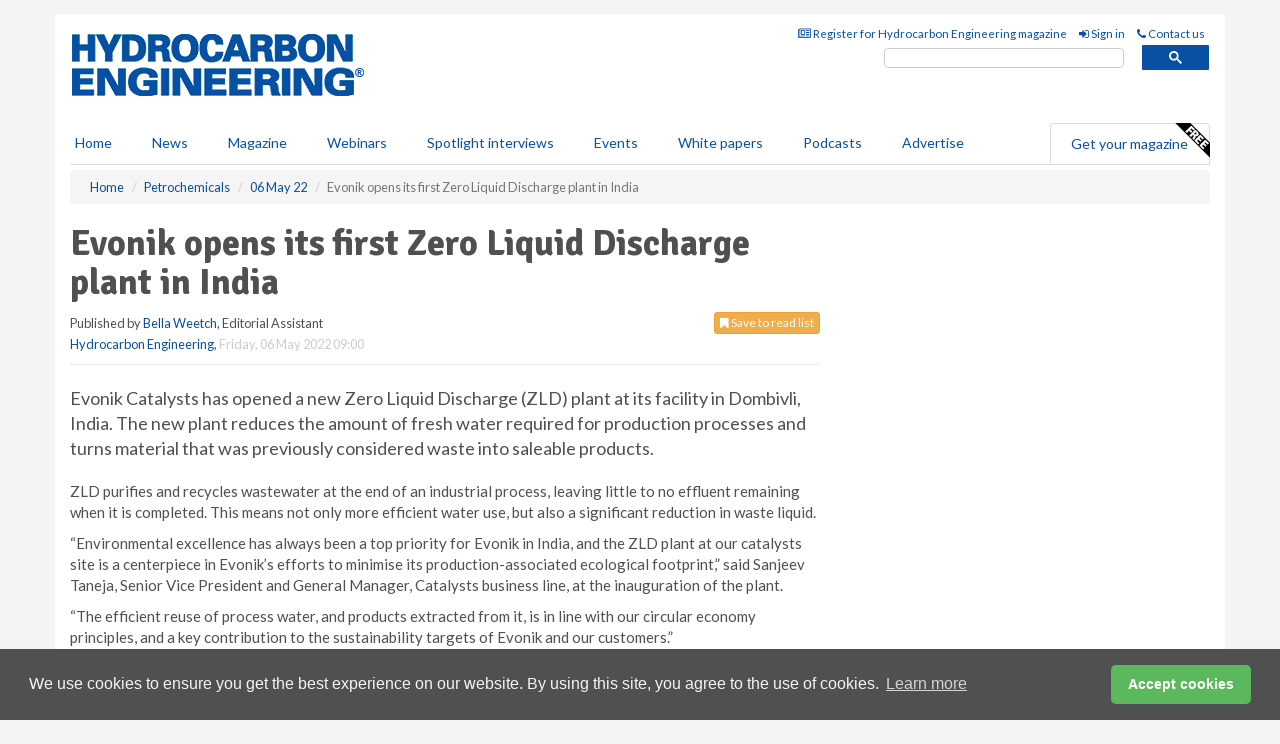

--- FILE ---
content_type: text/html; charset=utf-8
request_url: https://www.hydrocarbonengineering.com/petrochemicals/06052022/evonik-opens-its-first-zero-liquid-discharge-plant-in-india/
body_size: 15552
content:
<!doctype html>
<html lang="en" itemscope itemtype="https://schema.org/" prefix="og: http://ogp.me/ns#">
<head>
    <meta http-equiv="Content-Type" content="text/html; charset=UTF-8" />
    <meta http-equiv="X-UA-Compatible" content="IE=edge" />
    <meta name="viewport" content="width=device-width, initial-scale=1">

    <title>Evonik opens its first Zero Liquid Discharge plant in India | Hydrocarbon Engineering</title>
    <!-- CSS -->
    <link rel="stylesheet" href="https://maxcdn.bootstrapcdn.com/bootstrap/3.3.7/css/bootstrap.min.css">
    <link rel="stylesheet" href="https://maxcdn.bootstrapcdn.com/font-awesome/4.6.3/css/font-awesome.min.css">
    <link rel="stylesheet" href="https://fonts.googleapis.com/css?family=Lato:400,700%7CSignika:400,700">
    <link rel=" stylesheet" href="https://d1eq5d5e447quq.cloudfront.net/css/site-d-003.min.css">
    <link rel=" stylesheet" href="https://dlgivnpf6gg8w.cloudfront.net/css/master.min.css">
    <!--[if IE]>
        <link rel="stylesheet" href="https://dlgivnpf6gg8w.cloudfront.net/css/print-ie.min.css" media="print">
    <![endif]-->
    <!--[if lt IE 8]>
        <link href="https://dlgivnpf6gg8w.cloudfront.net/css/bootstrap-ie7fix.min.css" rel="stylesheet">
    <![endif]-->
    <!--[if lt IE 9]>
        <link href="https://dlgivnpf6gg8w.cloudfront.net/css/bootstrap-ie8.min.css" rel="stylesheet">
        <script src="https://oss.maxcdn.com/html5shiv/3.7.2/html5shiv.min.js"></script>
        <script src="https://oss.maxcdn.com/respond/1.4.2/respond.min.js"></script>
    <![endif]-->
    <link rel="apple-touch-icon" sizes="180x180" href="/apple-touch-icon.png">
    <link rel="icon" type="image/png" href="/favicon-32x32.png" sizes="32x32">
    <link rel="icon" type="image/png" href="/favicon-16x16.png" sizes="16x16">
    <link rel="manifest" href="/manifest.json">
    <link rel="mask-icon" href="/safari-pinned-tab.svg" color="#5bbad5">
    <meta name="theme-color" content="#ffffff">

<!-- Global site tag (gtag.js) - Google Analytics -->
<script async src="https://www.googletagmanager.com/gtag/js?id=G-VKHMTSHWQW"></script>
<script>
    window.dataLayer = window.dataLayer || [];
    function gtag() { dataLayer.push(arguments); }
    gtag('js', new Date());

    gtag('config', 'G-VKHMTSHWQW');
</script>

<!-- Facebook Pixel Code -->
<script>
    !function (f, b, e, v, n, t, s) {
        if (f.fbq) return; n = f.fbq = function () {
            n.callMethod ?
                n.callMethod.apply(n, arguments) : n.queue.push(arguments)
        };
        if (!f._fbq) f._fbq = n; n.push = n; n.loaded = !0; n.version = '2.0';
        n.queue = []; t = b.createElement(e); t.async = !0;
        t.src = v; s = b.getElementsByTagName(e)[0];
        s.parentNode.insertBefore(t, s)
    }(window, document, 'script',
        'https://connect.facebook.net/en_US/fbevents.js');
    fbq('init', '778510952260052');
    fbq('track', 'PageView');
</script>
<noscript>
    <img height="1" width="1"
         src="https://www.facebook.com/tr?id=778510952260052&ev=PageView
&noscript=1" />
</noscript>
<!-- End Facebook Pixel Code -->    <meta name="description" content="The new plant reduces the amount of fresh water required for production processes, and turns material that was previously considered waste into saleable products." />
    <meta name="keywords" content="Zero Liquid Discharge, Evonik, chemical, chemical processing, water treatment" />
    <meta name="robots" content="all" />
    <link rel="canonical" href="https://www.hydrocarbonengineering.com/petrochemicals/06052022/evonik-opens-its-first-zero-liquid-discharge-plant-in-india/" />
        <link rel="amphtml" href="https://www.hydrocarbonengineering.com/petrochemicals/06052022/evonik-opens-its-first-zero-liquid-discharge-plant-in-india/amp/">
    <!-- Schema for Google -->
        <script type="application/ld+json">
        {
        "@context": "https://schema.org",
        "@type": "NewsArticle",
        "mainEntityOfPage": {
        "@type": "WebPage",
        "@id": "https://www.hydrocarbonengineering.com/petrochemicals/06052022/evonik-opens-its-first-zero-liquid-discharge-plant-in-india/"
        },
        "url": "https://www.hydrocarbonengineering.com/petrochemicals/06052022/evonik-opens-its-first-zero-liquid-discharge-plant-in-india/",
        "headline": "Evonik opens its first Zero Liquid Discharge plant in India",
        "articleSection": "https://www.hydrocarbonengineering.com/petrochemicals/",
        "keywords": "Zero Liquid Discharge, Evonik, chemical, chemical processing, water treatment",
        "description": "The new plant reduces the amount of fresh water required for production processes, and turns material that was previously considered waste into saleable products.",
        "wordcount": "460",
        "image": [
        "https://dlgivnpf6gg8w.cloudfront.net/media/articles/pop/india-03.jpg",
        "https://dlgivnpf6gg8w.cloudfront.net/media/articles/main/india-03.jpg",
        "https://dlgivnpf6gg8w.cloudfront.net/media/articles/thumb/india-03.jpg"
        ],
        "datePublished": "2022-05-06T09:00:00",
        "dateModified": "2022-05-06T09:00:00",
        "author": {
        "@type": "Person",
        "name": "Bella Weetch",
        "url": "https://www.hydrocarbonengineering.com/team/bella-weetch/"
        },
        "publisher": {
        "@type": "Organization",
        "name": "Hydrocarbon Engineering",
        "url": "https://www.hydrocarbonengineering.com",
        "logo": {
        "@type": "ImageObject",
        "name": "Hydrocarbon Engineering",
        "width": "294",
        "height": "81",
        "url": "https://dlgivnpf6gg8w.cloudfront.net/media/logo.png"
        }
        },
        "articleBody":"Evonik Catalysts has opened a new Zero Liquid Discharge (ZLD) plant at its facility in Dombivli, India. The new plant reduces the amount of fresh water required for production processes and turns material that was previously considered waste into saleable products. ZLD purifies and recycles wastewater at the end of an industrial process, leaving little to no effluent remaining when it is completed. This means not only more efficient water use, but also a significant reduction in waste liquid.&amp;ldquo;Environmental excellence has always been a top priority for Evonik in India, and the ZLD plant at our catalysts site is a centerpiece in Evonik&amp;rsquo;s efforts to minimise its production-associated ecological footprint,&amp;rdquo; said Sanjeev Taneja, Senior Vice President and General Manager, Catalysts business line, at the inauguration of the plant.&amp;ldquo;The efficient reuse of process water, and products extracted from it, is in line with our circular economy principles, and a key contribution to the sustainability targets of Evonik and our customers.&amp;rdquo;Evonik is developing site-specific action plans as part of its global water management system. One focus is on sites in regions that could be affected by water scarcity. It also strives for the most efficient use of water.The main ambition with the Dombivli ZLD plant is to improve the treatment of process water. It goes through a multi-stage process and then the byproducts go through further processing. An estimated 600 m3 of wastewater &amp;ndash; the equivalent of between 25 &amp;ndash; 30 tankers &amp;ndash; enters the ZLD plant every day, and the plant is expected to recirculate around 55% of that &amp;ndash; approximately 300 &amp;ndash; 350 m3 &amp;ndash; for process reuse, and the balance water for re-use as cooling tower make up, thus reducing Evonik water use requirements and thereby reducing the company&#39;s dependence on municipal water supplies.The requirement for fresh water will be reduced by 65% after stable operation of zero liquid discharge, and the company is targeting further reductions through process optimisation.In addition, processing leads to the production of 15 &amp;ndash; 20 t of sodium sulfate and certain mixed salts which can be resold as a commercial product.&amp;ldquo;At Evonik, we see responsibility and long-term business success as two sides of the same coin,&amp;rdquo; says Vinod Paremal, Regional President, Evonik India Subcontinent. &amp;ldquo;Sustainability is a central element in our purpose &amp;lsquo;Leading Beyond Chemistry&amp;rsquo;, and we look to provide innovative solutions that help to make everyone&amp;rsquo;s lives more sustainable, healthier, and more comfortable. Sustainability is important to our customers and the end consumer and has long been a growth driver in many of our businesses. This new ZLD initiative carries forward that sustainable outlook.&amp;rdquo;The ZLD plant is set up on a &amp;lsquo;BOOT&amp;rsquo; model between Evonik and Remondis, with the latter responsible for building, owning, operating, maintaining, and transferring the ZLD plant to Evonik."
        }
    </script>
    <!-- Twitter cards -->
    <meta name="twitter:card" content="summary_large_image" />
    <meta name="twitter:site" content="@HydrocarbonEng" />
    <meta name="twitter:title" content="Evonik opens its first Zero Liquid Discharge plant in India" />
    <meta name="twitter:description" content="The new plant reduces the amount of fresh water required for production processes, and turns material that was previously considered waste into saleable products." />
    <meta name="twitter:image:src" content="https://dlgivnpf6gg8w.cloudfront.net/media/articles/pop/india-03.jpg" />
    <meta name="twitter:url" content="https://www.hydrocarbonengineering.com/petrochemicals/06052022/evonik-opens-its-first-zero-liquid-discharge-plant-in-india/" />
    <!-- Open graph -->
    <meta property="og:site_name" content="Hydrocarbon Engineering" />
    <meta property="og:title" content="Evonik opens its first Zero Liquid Discharge plant in India" />
    <meta property="og:description" content="The new plant reduces the amount of fresh water required for production processes, and turns material that was previously considered waste into saleable products." />
    <meta property="og:type" content="article" />
    <meta property="og:url" content="https://www.hydrocarbonengineering.com/petrochemicals/06052022/evonik-opens-its-first-zero-liquid-discharge-plant-in-india/" />
    <meta property="og:image" content="https://dlgivnpf6gg8w.cloudfront.net/media/articles/pop/india-03.jpg" />
    <meta property="og:image:url" content="http://static.hydrocarbonengineering.com/media/articles/pop/india-03.jpg" />
    <meta property="og:image:secure_url" content="https://dlgivnpf6gg8w.cloudfront.net/media/articles/pop/india-03.jpg" />
    <meta property="og:image:width" content="450" />
    <meta property="og:image:height" content="300" />
    <meta property="article:published_time" content="2022-05-06T09:00:00" />
    <meta property="article:section" content="Petrochemicals" />
    <!-- Banner header code-->
    
    <script type='text/javascript'>
  var googletag = googletag || {};
  googletag.cmd = googletag.cmd || [];
  (function() {
    var gads = document.createElement('script');
    gads.async = true;
    gads.type = 'text/javascript';
    var useSSL = 'https:' == document.location.protocol;
    gads.src = (useSSL ? 'https:' : 'http:') +
      '//www.googletagservices.com/tag/js/gpt.js';
    var node = document.getElementsByTagName('script')[0];
    node.parentNode.insertBefore(gads, node);
  })();
</script>

<script type='text/javascript'>
  googletag.cmd.push(function() {
    googletag.defineSlot('/160606372/EG_HE_News_Petrochemicals_HZ1', [620, 100], 'div-gpt-ad-1458646326767-0').addService(googletag.pubads());
    googletag.defineSlot('/160606372/EG_HE_News_Petrochemicals_LB1', [728, 90], 'div-gpt-ad-1458646326767-1').addService(googletag.pubads());
    googletag.defineSlot('/160606372/EG_HE_News_Petrochemicals_MB1', [300, 250], 'div-gpt-ad-1458646326767-2').addService(googletag.pubads());
    googletag.defineSlot('/160606372/EG_HE_News_Petrochemicals_MB2', [300, 250], 'div-gpt-ad-1458646326767-3').addService(googletag.pubads());
    googletag.defineSlot('/160606372/HE_MB_POP', [300, 250], 'div-gpt-ad-1458646326767-4').addService(googletag.pubads());
    googletag.defineSlot('/160606372/EG_HE_News_Petrochemicals_THB1', [380, 90], 'div-gpt-ad-1458646326767-5').addService(googletag.pubads());
    googletag.defineSlot('/160606372/EG_HE_News_Petrochemicals_MB3', [300, 250], 'div-gpt-ad-1458646326767-6').addService(googletag.pubads());
    googletag.defineSlot('/160606372/EG_HE_News_Petrochemicals_MB4', [300, 250], 'div-gpt-ad-1458646326767-7').addService(googletag.pubads());
    googletag.pubads().enableSingleRequest();
    googletag.pubads().collapseEmptyDivs();
    googletag.enableServices();
  });
</script>
    



<style>

    .takeover {
        display: none !important;
    }

</style>



</head>
<body>
    <!--[if lt IE 8]>
            <p class="browserupgrade">You are using an <strong>outdated</strong> browser. Please <a href="http://browsehappy.com/">upgrade your browser</a> to improve your experience.</p>
        <![endif]-->
    <noscript>
        <div class="browserupgrade">
            <p>
                For full functionality of this site it is necessary to enable JavaScript.
                Here are the <a href="http://www.enable-javascript.com/" target="_blank">
                    instructions how to enable JavaScript in your web browser.
                </a>
            </p>
        </div>
    </noscript>
    <a href="#maincontent" class="sr-only sr-only-focusable">Skip to main content</a>

    <div class="lb1 container">
        <div class="row row-no-gutters">
                        <div class="col-xs-12 advertisement">
                            <!-- /160606372/EG_HE_News_Petrochemicals_LB1 -->
<div id='div-gpt-ad-1458646326767-1' style='height:90px; width:728px; margin:0 auto;'>
<span>Advertisement</span><script type='text/javascript'>
googletag.cmd.push(function() { googletag.display('div-gpt-ad-1458646326767-1'); });
</script>
</div>
                        </div>
        </div>
    </div>
    <!-- Header - start -->
    <header id="header">
        <div id="header-top" class="hidden-print">
            <div id="nav-top" class="container">
                <div class="text-right header-quick-links">
                    
                    <!--Donut#[base64]#-->





    <ul class="list-inline small">
        <li><a href="/magazine/" title="Register for your magazine"><i class="fa fa-newspaper-o"></i> Register for Hydrocarbon Engineering magazine</a></li>
        <li><a href="/signin/" title="Sign in"><i class="fa fa-sign-in"></i> Sign in</a></li>
        <li><a href="/contact/" title="Contact us"><i class="fa fa-phone"></i> Contact us</a></li>
    </ul>
<!--EndDonut-->

                </div>
            </div>
        </div>
        <div id="header-main" class="hidden-print">
            <div class="container">
                <div class="row">
                    <div class="col-xs-6">
                        <div id="logo" itemscope itemtype="https://schema.org/Organization">
                            <div itemprop="name" content="Hydrocarbon Engineering">
                                <a itemprop="url" href="/">
                                    <img itemprop="logo" src="https://dlgivnpf6gg8w.cloudfront.net/media/logo.png" title="&#171; Return to home" alt="Hydrocarbon Engineering">
                                </a>
                            </div>
                        </div>
                    </div>
                    <div class="col-xs-6">
                        <div class="text-right header-quick-links search-form">
                            <script>
                                (function () {
                                    var cx = '008202241373521990187:eysyikde2va';
                                    var gcse = document.createElement('script');
                                    gcse.type = 'text/javascript';
                                    gcse.async = true;
                                    gcse.src = (document.location.protocol == 'https:' ? 'https:' : 'http:') +
                                        '//cse.google.com/cse.js?cx=' + cx;
                                    var s = document.getElementsByTagName('script')[0];
                                    s.parentNode.insertBefore(gcse, s);
                                })();
                            </script>
                            <div class="gcse-searchbox-only" data-resultsurl="/search/" data-newwindow="false"></div>
                        </div>
                    </div>
                </div>
            </div>
        </div>
        

<div id="header-nav" class="hidden-print">
    <nav class="navbar nav-block">
        <div class="container">
            <div id="navbar" class="navbar-collapse collapse">
                <ul class="nav navbar-nav">
                    <li id="home"><a href="/">Home</a></li>
                    <li class="dropdown nav nav-block">
                        <a href="/news/" class="dropdown-toggle" data-toggle="dropdown" role="button">News</a>
                        <ul class="dropdown-menu" role="menu">
                            <li>
                                <div class="nav-block-content">
                                    <div class="row">
                                        <div class="col-xs-12">
                                            <p class="nav-titles">Sectors</p>
                                            <ul class="list-unstyled">
                                                




    <li><a href="/refining/">Refining</a></li>
    <li><a href="/gas-processing/">Gas processing</a></li>
    <li><a href="/petrochemicals/">Petrochemicals</a></li>
    <li><a href="/tanks-terminals/">Tanks &amp; terminals</a></li>
    <li><a href="/clean-fuels/">Clean fuels</a></li>
    <li><a href="/the-environment/">The environment</a></li>
    <li><a href="/special-reports/">Special reports</a></li>
    <li><a href="/product-news/">Product news</a></li>

                                            </ul>
                                        </div>

                                    </div><!-- .nblock-content .row - end -->
                                </div><!-- .nblock-content - end -->
                            </li>
                        </ul><!-- .dropdown-menu - end -->
                    </li>
                    <li><a href="/magazine/">Magazine</a></li>
                        <li><a href="/webinars/">Webinars</a></li>
                                            <li><a href="/spotlight-interviews/">Spotlight interviews</a></li>
                                            <li><a href="/events/">Events</a></li>
                                            <li><a href="/whitepapers/">White papers</a></li>
                                            <li><a href="/podcasts/">Podcasts</a></li>
                    <li><a href="/advertise/">Advertise</a></li>

                </ul>
                <ul class="nav navbar-nav navbar-right">
                    <li class="highlight-nav"><a href="/magazine/hydrocarbon-engineering/register/">Get your magazine <img alt="Free" class="free" src="https://d1eq5d5e447quq.cloudfront.net/media/free.png"></a></li>
                </ul>
            </div><!--/.navbar-collapse -->
        </div>
    </nav>
</div>
    </header><!-- Header - end -->
    <div class="body-content">
        

<!-- Breadcrumb - start -->
<div class="container">
    <div class="row clearfix">
        <div class="col-xs-12">
            <ol class="breadcrumb small" itemscope itemtype="https://schema.org/BreadcrumbList">
                <li itemprop="itemListElement" itemscope itemtype="https://schema.org/ListItem"><a href="/" itemprop="item"><span itemprop="name">Home</span></a><meta itemprop="position" content="1" /></li>
                
                <li itemprop="itemListElement" itemscope itemtype="https://schema.org/ListItem"><a href="../../" itemprop="item"><span itemprop="name">Petrochemicals</span></a><meta itemprop="position" content="2" /></li>
                <li itemprop="itemListElement" itemscope itemtype="https://schema.org/ListItem"><a href="../" itemprop="item"><span itemprop="name">06 May 22</span></a><meta itemprop="position" content="3" /></li>
                <li class="active">Evonik opens its first Zero Liquid Discharge plant in India</li>
            </ol>
        </div>
    </div>
</div>

<!-- Main Content - start -->
<div class="container" id="maincontent">
    <div class="row clearfix">
        <main>
            <div class="col-xs-8">
                <article class="article article-detail">
                    <header>
                        <h1>Evonik opens its first Zero Liquid Discharge plant in India</h1>
                        <p>
                            <small>
                                


                                <span id="saveListBtn" class="noscript">
                                        <span class="pull-right save-read-list">
                                            <button type="button" class="btn btn-xs btn-warning" data-toggle="modal" data-target="#myModal"><i class="fa fa-bookmark"></i> Save to read list</button>
                                        </span>

                                </span>







                                    <span>
                                        Published by <a href="/team/bella-weetch/" rel="author">Bella Weetch</a>,
                                        Editorial Assistant
                                        <br>
                                    </span>

                                <a href="https://www.hydrocarbonengineering.com">Hydrocarbon Engineering</a>,
                                <time>Friday, 06 May 2022 09:00</time>
                            </small>
                        </p>
                    </header>
                    <hr>

                            <div class="hz1 advertisement">
                                <!-- /160606372/EG_HE_News_Petrochemicals_HZ1 -->
<div id='div-gpt-ad-1458646326767-0' style='height:100px; width:620px; margin:0 auto;'>
<span>Advertisement</span><script type='text/javascript'>
googletag.cmd.push(function() { googletag.display('div-gpt-ad-1458646326767-0'); });
</script>
</div>
                            </div>

                    <div>
                        <!-- Article Start -->
                            <div class="lead"><p>Evonik Catalysts has opened a new Zero Liquid Discharge (ZLD) plant at its facility in Dombivli, India. The new plant reduces the amount of fresh water required for production processes and turns material that was previously considered waste into saleable products.</p></div>




<p>ZLD purifies and recycles wastewater at the end of an industrial process, leaving little to no effluent remaining when it is completed. This means not only more efficient water use, but also a significant reduction in waste liquid.</p><p>&ldquo;Environmental excellence has always been a top priority for Evonik in India, and the ZLD plant at our catalysts site is a centerpiece in Evonik&rsquo;s efforts to minimise its production-associated ecological footprint,&rdquo; said Sanjeev Taneja, Senior Vice President and General Manager, Catalysts business line, at the inauguration of the plant.</p><p>&ldquo;The efficient reuse of process water, and products extracted from it, is in line with our circular economy principles, and a key contribution to the sustainability targets of Evonik and our customers.&rdquo;</p><p>Evonik is developing site-specific action plans as part of its global water management system. One focus is on sites in regions that could be affected by water scarcity. It also strives for the most efficient use of water.</p><p>The main ambition with the Dombivli ZLD plant is to improve the treatment of process water. It goes through a multi-stage process and then the byproducts go through further processing. An estimated 600 m<sup>3</sup> of wastewater &ndash; the equivalent of between 25 &ndash; 30 tankers &ndash; enters the ZLD plant every day, and the plant is expected to recirculate around 55% of that &ndash; approximately 300 &ndash; 350 m<sup>3</sup> &ndash; for process reuse, and the balance water for re-use as cooling tower make up, thus reducing Evonik water use requirements and thereby reducing the company's dependence on municipal water supplies.</p><p>The requirement for fresh water will be reduced by 65% after stable operation of zero liquid discharge, and the company is targeting further reductions through process optimisation.</p><p>In addition, processing leads to the production of 15 &ndash; 20 t of sodium sulfate and certain mixed salts which can be resold as a commercial product.</p><p>&ldquo;At Evonik, we see responsibility and long-term business success as two sides of the same coin,&rdquo; says Vinod Paremal, Regional President, Evonik India Subcontinent. &ldquo;Sustainability is a central element in our purpose &lsquo;Leading Beyond Chemistry&rsquo;, and we look to provide innovative solutions that help to make everyone&rsquo;s lives more sustainable, healthier, and more comfortable. Sustainability is important to our customers and the end consumer and has long been a growth driver in many of our businesses. This new ZLD initiative carries forward that sustainable outlook.&rdquo;</p><p>The ZLD plant is set up on a &lsquo;BOOT&rsquo; model between Evonik and Remondis, with the latter responsible for building, owning, operating, maintaining, and transferring the ZLD plant to Evonik.</p>



                        <!-- Article End -->
                        <p class="visible-print"><small>Read the article online at: https://www.hydrocarbonengineering.com/petrochemicals/06052022/evonik-opens-its-first-zero-liquid-discharge-plant-in-india/</small></p>
                    </div>









                        <div class="row">
                            <div class="col-xs-12">
                                <h2>You might also like</h2>
                            </div>
                            <div class="col-xs-12"><h4 class="article-title"><a href="/podcasts/evaluating-the-challenges-and-opportunities-of-ccus/">The <em>Hydrocarbon Engineering Podcast</em> - Evaluating the challenges and opportunities of CCUS</a></h4><p>In this episode of the <em>Hydrocarbon Engineering Podcast</em>, Andrea Bombardi, Executive Vice President, RINA, offers technical and operational insight into some of the key challenges and opportunities of CCUS implementation.</p><iframe frameborder="no" height="180" scrolling="no" seamless="" src="https://share.transistor.fm/e/d16b7184" width="100%"></iframe><p class="text-center">Tune in to the Hydrocarbon Engineering Podcast on your favourite podcast app today.</p><p class="text-center"><a href="https://podcasts.apple.com/us/podcast/hydrocarbon-engineering-podcast/id1791960261?uo=4" target="_blank"><img alt="Apple Podcasts" src="https://d1eq5d5e447quq.cloudfront.net/media/podcast-icons/apple-light.svg" /></a>&nbsp; <a href="https://open.spotify.com/show/7La6SSCXhrfwEZ0shBdcrs" target="_blank"><img alt="Spotify Podcasts" src="https://d1eq5d5e447quq.cloudfront.net/media/podcast-icons/spotify-light.svg" /></a>&nbsp; <a href="https://www.youtube.com/@hydrocarbonengineering/videos" target="_blank"><img alt="YouTube" src="https://d1eq5d5e447quq.cloudfront.net/media/podcast-icons/youtube-light.svg" /></a></p></div>
                            </div>









                            <div class="clear-fix">&nbsp;</div>
                            <!-- Nav tabs -->
                            <ul class="nav nav-tabs hidden-print" role="tablist" data-tabs="tabs">

                                    <li class="active"><a href="#embed" role="tab" data-toggle="tab"><i class="fa fa-clipboard"></i> Embed</a></li>


                            </ul>

                            <!-- Tab panes -->
                            <div class="tab-content tab-article-base hidden-print">

                                    <!-- Tab - Embed -->
                                    <div class="tab-pane active" id="embed">
                                        <div class="clear-fix">&nbsp;</div>

                                        <p><strong>Embed article link:</strong> (copy the HTML code below):</p>
                                        <textarea class="form-control" rows="3" onclick="this.select();"><a href="https://www.hydrocarbonengineering.com/petrochemicals/06052022/evonik-opens-its-first-zero-liquid-discharge-plant-in-india/" title="Evonik opens its first Zero Liquid Discharge plant in India">Evonik opens its first Zero Liquid Discharge plant in India</a></textarea>
                                        <hr>
                                    </div><!-- Embed .tab-pane - end -->


                            </div><!-- tab-content - END -->
                    </article>



            </div><!-- main .col-sm-8 - end -->
        </main><!-- Main Content - end -->
        <!-- Aside Content - start -->
        <aside>
            <div class="col-xs-4">
                <div class="aside-container">
                            <div class="mb1 advertisement">
                                <!-- /160606372/EG_HE_News_Petrochemicals_MB1 -->
<div id='div-gpt-ad-1458646326767-2' style='height:250px; width:300px; margin:0 auto;'>
<span>Advertisement</span><script type='text/javascript'>
googletag.cmd.push(function() { googletag.display('div-gpt-ad-1458646326767-2'); });
</script>
</div>
                            </div>

                            <div class="mb2 advertisement">
                                <!-- /160606372/EG_HE_News_Petrochemicals_MB2 -->
<div id='div-gpt-ad-1458646326767-3' style='height:250px; width:300px; margin:0 auto;'>
<span>Advertisement</span><script type='text/javascript'>
googletag.cmd.push(function() { googletag.display('div-gpt-ad-1458646326767-3'); });
</script>
</div>

                            </div>


                            <div class="mb3 advertisement">
                                <!-- /160606372/EG_HE_News_Petrochemicals_MB3 -->
<div id='div-gpt-ad-1458646326767-6' style='height:250px; width:300px; margin:0 auto;'>
<span>Advertisement</span><script type='text/javascript'>
googletag.cmd.push(function() { googletag.display('div-gpt-ad-1458646326767-6'); });
</script>
</div>
                            </div>


                            <div class="mb4 advertisement">
                                <!-- /160606372/EG_HE_News_Petrochemicals_MB4 -->
<div id='div-gpt-ad-1458646326767-7' style='height:250px; width:300px; margin:0 auto;'>
<span>Advertisement</span><script type='text/javascript'>
googletag.cmd.push(function() { googletag.display('div-gpt-ad-1458646326767-7'); });
</script>
</div>
                            </div>


                </div><!-- .aside-container end-->
            </div>
        </aside><!-- Aside Content - end -->
    </div><!-- Main Content - .row .clearix end-->
</div><!-- Main Content - .container end-->
<!-- Pop up for locked content -->
<!-- Pop up for save to list -->
<div class="modal fade" id="myModal" tabindex="-1" role="dialog">
    <div class="modal-dialog">
        <div class="modal-content">
            <div class="modal-body">
                <div class="row">
                    <div class="col-sm-12">
                        
                        <button type="button" class="close clickable" data-dismiss="modal"><span aria-hidden="true">&times;</span><span class="sr-only">Close</span></button>
                    </div>
                    <div class="col-sm-8 col-sm-offset-2">
                        <p class="lead">
                            This content is available to registered readers of our magazine only. Please <a href="/signin/"><strong>sign in</strong></a> or <a href="/magazine/"><strong>register</strong></a> for free.
                        </p>
                        <hr>
                        <h2>Benefits include</h2>
                        <ul class="list-unstyled">
                            <li><i class="fa fa-check"></i> Access to locked videos &amp; articles</li>
                            <li><i class="fa fa-check"></i> Downloadable white papers</li>
                            <li><i class="fa fa-check"></i> Full website access</li>
                        </ul>
                        <p>
                            <a href="/magazine/" class="btn btn-success btn-lg">Register for free »</a><br>
                            <small>Get started now for absolutely FREE, no credit card required.</small>
                        </p>
                        <hr>
                        <p>Already a member? <a href="/signin/">Sign in</a> here</p>
                    </div>
                </div>
            </div>
        </div>
    </div>
</div>

<!-- Article count reached show registration popup -->



    <!-- Exit Modal -->
    <div id="ouibounce-modal">
        <div class="underlay"></div>
        <div class="ouibounce-modal">
            <div class="ouibounce-modal-body">
                <div class="row">
                    <div class="col-sm-12">
                        <button type="button" class="close clickable" data-dismiss="modal"><span aria-hidden="true">&times;</span><span class="sr-only">Close</span></button>
                    </div>
                    <div class="col-sm-8 col-sm-offset-2">

                            <div class="pop1 advertisement">
                                <p class="text-center"><a href="https://www.hydrocarbonengineering.com/podcasts/evaluating-the-challenges-and-opportunities-of-ccus/"><img src="https://dlgivnpf6gg8w.cloudfront.net/media/articles/main/Hydrocarbon-Engineering-Podcast-Artilce.jpg" /></a></p>
<p class="text-center lead"> Listen to the latest episode of the Hydrocarbon Engineering podcast</p>



<p>In this episode of the <em>Hydrocarbon Engineering Podcast</em>, Andrea Bombardi, Executive Vice President, RINA, offers technical and operational insight into some of the key challenges and opportunities of CCUS implementation.</p>


<p class="text-center"><a href="https://podcasts.apple.com/us/podcast/hydrocarbon-engineering-podcast/id1791960261?uo=4" target="_blank"><img alt="Apple Podcasts" src="https://d1eq5d5e447quq.cloudfront.net/media/podcast-icons/apple-light.svg"></a></p>

<p class="text-center"><a href="https://open.spotify.com/show/7La6SSCXhrfwEZ0shBdcrs" target="_blank"><img alt="Spotify Podcasts" src="https://d1eq5d5e447quq.cloudfront.net/media/podcast-icons/spotify-light.svg"></a>&nbsp; <a href="https://www.youtube.com/@hydrocarbonengineering/videos" target="_blank"><img alt="YouTube" src="https://d1eq5d5e447quq.cloudfront.net/media/podcast-icons/youtube-light.svg"></a></p>


<p><a href="https://www.hydrocarbonengineering.com/podcasts/evaluating-the-challenges-and-opportunities-of-ccus/">Or listen online at<br> www.hydrocarbonengineering.com/podcasts</a></p>



                            </div>
                    </div>
                </div>
            </div>
        </div>
    </div>




    </div>
    <!-- Footer - start -->
    <footer class="hidden-print">
        <div id="footer">
            <div class="container">
                <div class="row">
                    


<div class="col-xs-4">
    <h2>News</h2>
    <ul class="list-unstyled">
        




    <li><a href="/refining/">Refining</a></li>
    <li><a href="/gas-processing/">Gas processing</a></li>
    <li><a href="/petrochemicals/">Petrochemicals</a></li>
    <li><a href="/tanks-terminals/">Tanks &amp; terminals</a></li>
    <li><a href="/clean-fuels/">Clean fuels</a></li>
    <li><a href="/the-environment/">The environment</a></li>
    <li><a href="/special-reports/">Special reports</a></li>
    <li><a href="/product-news/">Product news</a></li>

    </ul>
</div>

<div class="col-xs-4">
    <h2>Quick links</h2>
    <ul class="list-unstyled">
        <li><a href="/">Home</a></li>
        <li><a href="/magazine/">Magazine</a></li>
        <li><a href="/news/">News</a></li>
            <li><a href="/events/">Events</a></li>
                    <li><a href="/whitepapers/">White Papers</a></li>
                    <li><a href="/webinars/">Webinars</a></li>
                    <li><a href="/spotlight-interviews/">Spotlight interviews</a></li>
                    <li><a href="/podcasts/">Podcasts</a></li>
        <li><a href="/signin/">Sign in</a></li>

    </ul>
</div>
<div class="col-xs-4">
    <h2>&nbsp;</h2>
    <ul class="list-unstyled">
        <li><a href="/contact/">Contact us</a></li>
        <li><a href="/about/">About us</a></li>
        <li><a href="/advertise/">Advertise with us</a></li>
        <li><a href="/team/">Our team</a></li>
        <li><a href="/privacy/">Privacy policy</a></li>
        <li><a href="/terms/">Terms &amp; conditions</a></li>
        <li><a href="/security/">Security</a></li>
        <li><a href="/cookies/">Website cookies</a></li>
    </ul>
    
<ul class="list-inline social-list">
        <li><a href="https://www.facebook.com/HydrocarbonEng/" target="_blank" rel="nofollow" class="social social-small social-facebook"></a></li>

        <li><a href="https://twitter.com/HydrocarbonEng" target="_blank" rel="nofollow" class="social social-small social-twitter"></a></li>

        <li><a href="https://www.linkedin.com/groups/4580866/profile" target="_blank" rel="nofollow" class="social social-small social-linkedin"></a></li>

            <li><a href="https://open.spotify.com/show/4G7Z2P9hlXhhh8gGOJGNmX" target="_blank" rel="nofollow" class="social social-small social-google"></a></li>
</ul>
</div>
                </div>
                <div class="row">
                    <div class=" col-xs-12">
                        <hr>
                        <ul class="list-inline text-center">
                            <li><a href="https://www.drybulkmagazine.com" target="_blank">Dry Bulk</a></li>
                            <li><a href="https://www.energyglobal.com" target="_blank">Energy Global</a></li>
                            <li><a href="https://www.globalhydrogenreview.com" target="_blank">Global Hydrogen Review</a></li>
                            <li><a href="https://www.globalminingreview.com" target="_blank">Global Mining Review</a></li>
                            <li><a href="https://www.hydrocarbonengineering.com" target="_blank">Hydrocarbon Engineering</a></li>
                            <li><a href="https://www.lngindustry.com" target="_blank">LNG Industry</a></li>

                        </ul>
                        <ul class="list-inline text-center">
                            <li><a href="https://www.oilfieldtechnology.com" target="_blank">Oilfield Technology</a></li>
                            <li><a href="https://www.tanksterminals.com" target="_blank">Tanks and Terminals</a></li>
                            <li><a href="https://www.worldcement.com" target="_blank">World Cement</a></li>
                            <li><a href="https://www.worldcoal.com" target="_blank">World Coal</a></li>
                            <li><a href="https://www.worldfertilizer.com" target="_blank">World Fertilizer</a></li>
                            <li><a href="https://www.worldpipelines.com" target="_blank">World Pipelines</a></li>
                        </ul>
                        <br />
                        <p class="text-center">
                            Copyright &copy; 2025 Palladian Publications Ltd. All rights reserved | Tel: +44 (0)1252 718 999 |
                            Email: <a href="mailto:enquiries@hydrocarbonengineering.com">enquiries@hydrocarbonengineering.com</a>
                        </p>
                    </div>
                </div>
            </div>
        </div><!-- #footer - end -->
    </footer><!-- Footer - end -->

    <script src="https://ajax.googleapis.com/ajax/libs/jquery/3.6.2/jquery.min.js"></script>
    <script>window.jQuery || document.write('<script src="/scripts/jquery-3.6.2.min.js"><\/script>')</script>
    <script src="/scripts/modernizr.custom.js" defer="defer"></script>
    <script src="https://maxcdn.bootstrapcdn.com/bootstrap/3.3.7/js/bootstrap.min.js" defer="defer"></script>
    <script src="https://cdnjs.cloudflare.com/ajax/libs/jquery-placeholder/2.3.1/jquery.placeholder.min.js" defer="defer"></script>
    <script src="/scripts/main.desktop.min.js" defer="defer"></script>



<!-- Twitter conversion tracking base code -->
<script>
    !function (e, t, n, s, u, a) {
        e.twq || (s = e.twq = function () {
            s.exe ? s.exe.apply(s, arguments) : s.queue.push(arguments);
        }, s.version = '1.1', s.queue = [], u = t.createElement(n), u.async = !0, u.src = 'https://static.ads-twitter.com/uwt.js',
            a = t.getElementsByTagName(n)[0], a.parentNode.insertBefore(u, a))
    }(window, document, 'script');
    twq('config', 'nv4l2');
</script>
<!-- End Twitter conversion tracking base code -->
<!-- Google Analytics -->
<script>
    (function (i, s, o, g, r, a, m) {
    i['GoogleAnalyticsObject'] = r; i[r] = i[r] || function () {
        (i[r].q = i[r].q || []).push(arguments)
    }, i[r].l = 1 * new Date(); a = s.createElement(o),
        m = s.getElementsByTagName(o)[0]; a.async = 1; a.src = g; m.parentNode.insertBefore(a, m)
    })(window, document, 'script', '//www.google-analytics.com/analytics.js', 'ga');

    ga('create', 'UA-10924062-7', 'auto');
    ga('send', 'pageview');

</script>
<!-- End Google Analytics -->
<!-- Bing -->
<script>
    (function (w, d, t, r, u) { var f, n, i; w[u] = w[u] || [], f = function () { var o = { ti: "5667061" }; o.q = w[u], w[u] = new UET(o), w[u].push("pageLoad") }, n = d.createElement(t), n.src = r, n.async = 1, n.onload = n.onreadystatechange = function () { var s = this.readyState; s && s !== "loaded" && s !== "complete" || (f(), n.onload = n.onreadystatechange = null) }, i = d.getElementsByTagName(t)[0], i.parentNode.insertBefore(n, i) })(window, document, "script", "//bat.bing.com/bat.js", "uetq");
</script>
<noscript><img src="//bat.bing.com/action/0?ti=5667061&Ver=2" height="0" width="0" style="display:none; visibility: hidden;" /></noscript>
<!-- End Bing -->
<!-- LinkedIn -->
<script type="text/javascript">
    _linkedin_partner_id = "1293108";
    window._linkedin_data_partner_ids = window._linkedin_data_partner_ids || [];
    window._linkedin_data_partner_ids.push(_linkedin_partner_id);
</script>
<script type="text/javascript">
    (function (l) {
        if (!l) {
            window.lintrk = function (a, b) { window.lintrk.q.push([a, b]) };
            window.lintrk.q = []
        }
        var s = document.getElementsByTagName("script")[0];
        var b = document.createElement("script");
        b.type = "text/javascript"; b.async = true;
        b.src = "https://snap.licdn.com/li.lms-analytics/insight.min.js";
        s.parentNode.insertBefore(b, s);
    })(window.lintrk);
</script>
<noscript>
    <img height="1" width="1" style="display:none;" alt="" src="https://px.ads.linkedin.com/collect/?pid=1293108&fmt=gif" />
</noscript>
<!-- End LinkedIn -->
<link rel="stylesheet" type="text/css" href="//cdnjs.cloudflare.com/ajax/libs/cookieconsent2/3.1.0/cookieconsent.min.css" />
<script src="//cdnjs.cloudflare.com/ajax/libs/cookieconsent2/3.1.0/cookieconsent.min.js"></script>
<script>
    window.addEventListener("load", function () {
        window.cookieconsent.initialise({
            "palette": {
                "popup": {
                    "background": "#505050",
                    "text": "#f4f4f4"
                },
                "button": {
                    "background": "#5cb85c",
                    "text": "#ffffff"
                }
            },
            "theme": "classic",
            "content": {
                "message": "We use cookies to ensure you get the best experience on our website. By using this site, you agree to the use of cookies.",
                "dismiss": "Accept cookies",
                "href": "https://www.hydrocarbonengineering.com/privacy/"
            }
        })
    });
</script>
    


    
    

        <script src="/Scripts/ouibounce.min.js"></script>
        <link rel=" stylesheet" href="https://d1eq5d5e447quq.cloudfront.net/css/ouibounce.min.css">
        <script type='text/javascript'>

            // Exit modal
            var _ouibounce = ouibounce(document.getElementById('ouibounce-modal'), {
                cookieExpire: 1,
                cookieName: 'hydrocarbonengineering',
                sensitivity: 40,
                sitewide: true,
                callback: function () { console.log('ouibounce fired!'); }
            });

            $('body').on('click', function () {
                $('#ouibounce-modal').hide();
            });

            $('#ouibounce-modal .modal-footer').on('click', function () {
                $('#ouibounce-modal').hide();
            });

            $('#ouibounce-modal .modal').on('click', function (e) {
                e.stopPropagation();
            });
        </script>

    <script type='text/javascript'>

        $(function () {
            $('#saveListBtn').removeClass('noscript');
        });

        function ToggleSaveArticleIcon() {
            var button = $('#btnSaveArticle');
            //button.toggleClass('btn-warning btn-success');
            if (button.html() == '<i class="fa fa-bookmark"></i> Remove from read list') {
                button.html('<i class="fa fa-bookmark"></i> Save to read list');
                button.attr('onclick', 'SaveArticle(false);');
            }
            else {
                button.html('<i class="fa fa-bookmark"></i> Remove from read list');
                button.attr('onclick', 'RemoveSavedArticle(false);');
            }
        };

        function RemoveSavedArticle(refresh) {
            $.ajax({
                type: 'POST',
                url: '/News/RemoveSavedArticle/',
                data: "{ articleId: '" + 267729 + "' }",
                contentType: "application/json; charset=utf-8",
                dataType: "json",
                success: function (response) {
                    var data = response;

                    if (refresh) {
                        location.reload();
                    }
                    else {
                        ToggleSaveArticleIcon();
                    }
                }
            })
        };

        function SaveArticle(refresh) {
            $.ajax({
                type: 'POST',
                url: '/News/SaveArticle/',
                data: "{ articleId: '" + 267729 + "' }",
                contentType: "application/json; charset=utf-8",
                dataType: "json",
                success: function (response) {
                    var data = response;

                    if (refresh) {
                        location.reload();
                    }
                    else {
                        ToggleSaveArticleIcon();
                    }
                }
            })
        };
    </script>




    <script async src="//platform.twitter.com/widgets.js" charset="utf-8"></script>

</body>
</html>


--- FILE ---
content_type: application/javascript; charset=utf-8
request_url: https://fundingchoicesmessages.google.com/f/AGSKWxWZGdmKOXLFYKzhbzZKSbG2A3FZGQj963zdoNhEG-2PBH6NEW1ZSLDyKbicFuizPPL3JRsUccBAEY4xXRT6gje2LEGRTLggTQNfuHtrl0bbwvrc-yCnDMAuzdcRPAaeC7vqs-hYk8Fepy_3dlu6bw56d8s0gFC-oJWipNHWyzMNXr6MRzMUdZwiNiMe/_/ad5./ad_iframe_/adb.min.js_generic_ad./adworx.
body_size: -1291
content:
window['43d2eab2-7bf9-4db2-b4e8-6f656e8bad56'] = true;

--- FILE ---
content_type: image/svg+xml
request_url: https://d1eq5d5e447quq.cloudfront.net/media/podcast-icons/youtube-light.svg
body_size: 2913
content:
<svg xmlns="http://www.w3.org/2000/svg" width="118" height="40" fill="none" viewBox="0 0 118 40"><rect width="117" height="39" x=".5" y=".5" fill="#fff" rx="4.5"/><rect width="117" height="39" x=".5" y=".5" stroke="#A6A6A6" rx="4.5"/><path fill="#FF0100" d="M31.498 14.186a3.016 3.016 0 0 0-2.122-2.136c-1.871-.505-9.376-.505-9.376-.505s-7.505 0-9.377.505a3.018 3.018 0 0 0-2.121 2.136C8 16.07 8 20 8 20s0 3.93.502 5.814a3.016 3.016 0 0 0 2.122 2.136c1.871.505 9.376.505 9.376.505s7.505 0 9.377-.505a3.015 3.015 0 0 0 2.122-2.136C32 23.93 32 20 32 20s0-3.93-.502-5.814Z"/><path fill="#fff" d="M17.545 23.568v-7.136L23.818 20l-6.273 3.568Z"/><path fill="#000" d="m40.871 14.5-1.69-6.182h.76l1.293 5.035h.06l1.316-5.035h.845l1.316 5.035h.06l1.293-5.035h.76l-1.69 6.182h-.773l-1.364-4.926h-.049L41.645 14.5h-.773Zm7.782.109c-.294 0-.56-.056-.8-.166a1.371 1.371 0 0 1-.57-.486 1.37 1.37 0 0 1-.212-.773c0-.266.053-.481.157-.646.105-.167.245-.298.42-.392a2.21 2.21 0 0 1 .58-.212c.213-.048.427-.086.642-.114.282-.037.51-.064.686-.082.177-.02.305-.053.386-.1.082-.046.124-.126.124-.241v-.024c0-.298-.082-.53-.245-.694-.16-.165-.405-.248-.733-.248-.34 0-.607.075-.8.224a1.32 1.32 0 0 0-.408.476l-.676-.241c.12-.282.282-.501.483-.658a1.81 1.81 0 0 1 .664-.332c.242-.065.48-.097.713-.097.148 0 .32.018.513.055.195.034.383.105.564.214.183.109.335.273.456.492.12.22.181.513.181.881V14.5h-.712v-.628h-.037c-.048.1-.128.208-.241.323a1.393 1.393 0 0 1-.45.293 1.74 1.74 0 0 1-.685.12Zm.109-.64c.281 0 .519-.056.712-.166a1.13 1.13 0 0 0 .592-.981v-.652c-.03.036-.097.07-.2.1-.1.027-.217.053-.35.075a16.015 16.015 0 0 1-.682.09 2.72 2.72 0 0 0-.519.118.895.895 0 0 0-.386.238c-.097.105-.145.248-.145.43 0 .247.091.434.274.56.185.125.42.188.704.188Zm5.333-4.105v.603h-2.403v-.603h2.403Zm-1.703-1.111h.712v4.419c0 .201.03.352.088.453.06.098.137.165.23.199a.92.92 0 0 0 .298.048c.079 0 .143-.004.194-.012l.12-.024.145.64a1.49 1.49 0 0 1-.531.085c-.201 0-.399-.044-.592-.13a1.177 1.177 0 0 1-.477-.396c-.124-.177-.187-.4-.187-.67V8.753ZM57 14.597c-.435 0-.81-.103-1.123-.308a2.006 2.006 0 0 1-.724-.848 2.873 2.873 0 0 1-.254-1.235c0-.47.087-.886.26-1.247.175-.362.418-.645.73-.848.314-.205.68-.308 1.099-.308.326 0 .62.06.881.181.262.121.476.29.643.508.167.217.27.47.311.76h-.712a1.105 1.105 0 0 0-.363-.561c-.185-.165-.434-.248-.748-.248-.278 0-.521.073-.73.218a1.41 1.41 0 0 0-.487.606c-.114.26-.172.565-.172.915 0 .358.057.67.17.935.114.266.275.472.482.62.21.146.455.22.737.22.185 0 .353-.033.504-.097a1.04 1.04 0 0 0 .607-.712h.712a1.65 1.65 0 0 1-.924 1.258c-.257.127-.557.19-.9.19Zm3.577-2.886V14.5h-.713V8.318h.713v2.27h.06c.109-.24.272-.43.49-.57.218-.143.51-.215.874-.215.316 0 .593.064.83.19.238.125.422.317.553.577.133.258.2.585.2.984V14.5h-.713v-2.898c0-.368-.096-.653-.287-.854-.19-.203-.452-.305-.788-.305-.233 0-.443.05-.628.148a1.08 1.08 0 0 0-.434.432 1.397 1.397 0 0 0-.157.688Zm8.584 2.886c-.419 0-.786-.1-1.102-.3a2.03 2.03 0 0 1-.737-.835c-.175-.358-.262-.777-.262-1.256 0-.483.087-.905.262-1.265.177-.36.423-.64.737-.839.316-.2.683-.299 1.102-.299a2 2 0 0 1 1.098.3c.316.198.562.478.737.838.177.36.265.782.265 1.265 0 .479-.088.898-.265 1.256-.175.358-.42.636-.737.836-.314.199-.68.299-1.099.299Zm0-.64c.317 0 .58-.082.784-.245a1.44 1.44 0 0 0 .456-.643c.099-.265.148-.553.148-.863 0-.31-.05-.599-.148-.866a1.46 1.46 0 0 0-.456-.65c-.205-.164-.466-.247-.784-.247s-.58.083-.785.248a1.46 1.46 0 0 0-.456.649 2.487 2.487 0 0 0-.148.866c0 .31.05.598.148.863.099.266.25.48.456.643.205.163.467.245.784.245Zm3.9-2.246V14.5h-.712V9.864h.688v.724h.06a1.33 1.33 0 0 1 .495-.567c.222-.145.508-.218.858-.218.313 0 .588.065.824.193.235.127.418.32.549.58.13.258.196.584.196.978V14.5h-.712v-2.898c0-.364-.095-.648-.284-.85-.189-.206-.449-.309-.779-.309-.227 0-.43.05-.61.148a1.058 1.058 0 0 0-.419.432 1.419 1.419 0 0 0-.154.688Zm-34.614 6.062h1.765l3.53 5.94h.15l3.53-5.94h1.764l-4.599 7.482V30.5h-1.54v-5.245l-4.6-7.482Zm14.811 12.926c-.861 0-1.618-.205-2.268-.615-.646-.41-1.152-.984-1.516-1.722-.36-.737-.541-1.599-.541-2.585 0-.994.18-1.862.54-2.604.365-.741.87-1.317 1.517-1.727.65-.41 1.407-.616 2.268-.616.862 0 1.616.205 2.262.616.65.41 1.156.985 1.517 1.727.364.742.547 1.61.547 2.604 0 .986-.183 1.848-.547 2.585-.36.738-.866 1.312-1.517 1.722-.646.41-1.4.615-2.262.615Zm0-1.318c.655 0 1.193-.167 1.616-.503.423-.336.735-.777.938-1.324a5.063 5.063 0 0 0 .305-1.777 5.12 5.12 0 0 0-.305-1.784 3.006 3.006 0 0 0-.938-1.336c-.423-.34-.961-.51-1.616-.51-.654 0-1.193.17-1.616.51-.422.34-.735.785-.938 1.336a5.12 5.12 0 0 0-.304 1.784c0 .638.101 1.23.304 1.777.203.547.516.988.938 1.324.423.336.962.503 1.616.503Zm12.33-2.784v-5.643h1.467V30.5h-1.467v-1.616h-.1a3.13 3.13 0 0 1-1.043 1.237c-.473.335-1.07.503-1.79.503-.597 0-1.127-.13-1.591-.391-.464-.265-.829-.663-1.094-1.193-.265-.535-.398-1.208-.398-2.02v-6.066h1.467v5.966c0 .696.195 1.252.584 1.666.394.414.895.621 1.504.621.365 0 .735-.093 1.112-.28.382-.186.7-.472.957-.857.261-.385.392-.876.392-1.473Zm2.517-7.457v-1.367h9.545v1.367h-4.002V30.5h-1.54V19.14h-4.003Zm16.192 7.457v-5.643h1.466V30.5h-1.466v-1.616h-.1a3.13 3.13 0 0 1-1.044 1.237c-.472.335-1.068.503-1.79.503-.596 0-1.126-.13-1.59-.391-.464-.265-.829-.663-1.094-1.193-.265-.535-.398-1.208-.398-2.02v-6.066h1.467v5.966c0 .696.195 1.252.584 1.666.394.414.895.621 1.504.621.365 0 .735-.093 1.112-.28.382-.186.7-.472.957-.857.261-.385.392-.876.392-1.473Zm4.102 3.903V17.773h1.466v4.698h.125c.107-.166.256-.377.447-.634.195-.261.472-.493.833-.696.364-.207.857-.31 1.479-.31.803 0 1.512.2 2.125.602.613.402 1.092.972 1.436 1.709.343.738.516 1.608.516 2.61 0 1.011-.172 1.887-.516 2.629-.344.737-.82 1.309-1.43 1.715-.609.402-1.31.603-2.106.603-.614 0-1.105-.102-1.473-.305-.369-.207-.653-.44-.852-.702a9.38 9.38 0 0 1-.46-.659h-.174V30.5H88.4Zm1.441-4.773c0 .721.106 1.357.317 1.908.212.547.52.976.926 1.287.406.306.903.46 1.492.46.613 0 1.125-.162 1.535-.485.414-.328.725-.767.932-1.318a5.17 5.17 0 0 0 .317-1.852c0-.67-.104-1.276-.31-1.814-.204-.543-.513-.972-.927-1.287-.41-.319-.926-.478-1.547-.478-.597 0-1.098.15-1.504.453-.406.299-.713.717-.92 1.256-.207.534-.31 1.158-.31 1.87Zm12.981 4.972c-.92 0-1.713-.203-2.38-.61a4.086 4.086 0 0 1-1.535-1.714c-.356-.738-.535-1.595-.535-2.573s.179-1.84.535-2.585c.36-.75.862-1.334 1.504-1.753.646-.422 1.4-.634 2.262-.634.497 0 .988.083 1.473.249.484.166.926.435 1.323.808.398.368.715.857.951 1.466.236.61.354 1.36.354 2.25v.621h-7.358v-1.267h5.867c0-.539-.108-1.02-.323-1.442a2.431 2.431 0 0 0-.908-1c-.389-.245-.849-.367-1.379-.367-.584 0-1.09.145-1.516.435a2.86 2.86 0 0 0-.976 1.118c-.228.46-.342.953-.342 1.48v.845c0 .72.124 1.332.373 1.833.253.497.603.876 1.05 1.137.448.257.968.385 1.56.385.385 0 .733-.053 1.044-.161.315-.112.586-.278.814-.497a2.26 2.26 0 0 0 .528-.833l1.417.398c-.149.48-.4.903-.752 1.267a3.67 3.67 0 0 1-1.305.846c-.518.198-1.1.298-1.746.298Z"/></svg>